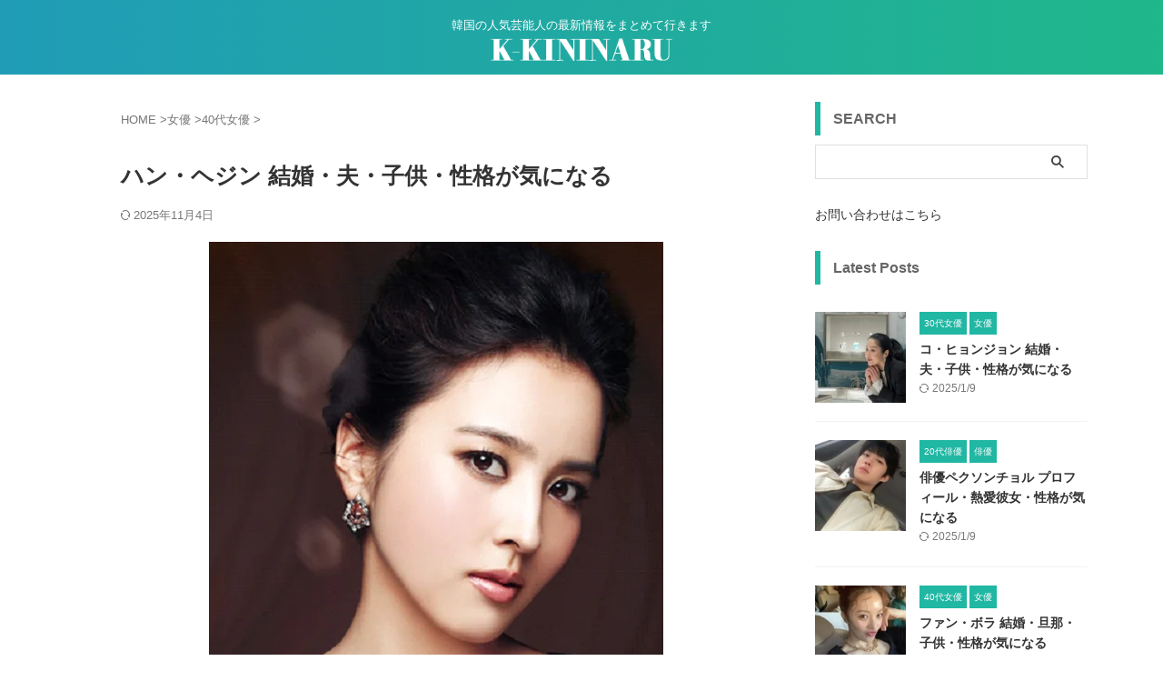

--- FILE ---
content_type: text/html; charset=UTF-8
request_url: https://k-kininaru.com/han-hye-jin/
body_size: 17395
content:
<!DOCTYPE html><html lang="ja" class="s-navi-search-overlay"> <!--<![endif]--><head prefix="og: http://ogp.me/ns# fb: http://ogp.me/ns/fb# article: http://ogp.me/ns/article#"><meta charset="UTF-8" ><meta name="viewport" content="width=device-width,initial-scale=1.0,user-scalable=no,viewport-fit=cover"><meta name="format-detection" content="telephone=no" ><meta name="referrer" content="no-referrer-when-downgrade"/><link rel="alternate" type="application/rss+xml" title="K-KININARU RSS Feed" href="https://k-kininaru.com/feed/" /><link rel="pingback" href="https://k-kininaru.com/xmlrpc.php" > <!--[if lt IE 9]> <script src="https://k-kininaru.com/wp-content/themes/affinger/js/html5shiv.js"></script> <![endif]--><meta name='robots' content='max-image-preview:large' /><style>img:is([sizes="auto" i], [sizes^="auto," i]) { contain-intrinsic-size: 3000px 1500px }</style><title>ハン・ヘジン 結婚・夫・子供・性格が気になる - K-KININARU</title> <script type="text/javascript" id="wpp-js" src="https://k-kininaru.com/wp-content/plugins/wordpress-popular-posts/assets/js/wpp.min.js?ver=7.3.3" data-sampling="0" data-sampling-rate="100" data-api-url="https://k-kininaru.com/wp-json/wordpress-popular-posts" data-post-id="1092" data-token="28301f847b" data-lang="ja" data-debug="0"></script> <link rel='stylesheet' id='wpacu-combined-css-head-1' href='https://k-kininaru.com/wp-content/cache/asset-cleanup/css/head-c232ed4f759ebe67ed1c7c0af6da7dd07037c69a.css' type='text/css' media='all' /><style id='classic-theme-styles-inline-css' type='text/css'>/*! This file is auto-generated */
.wp-block-button__link{color:#fff;background-color:#32373c;border-radius:9999px;box-shadow:none;text-decoration:none;padding:calc(.667em + 2px) calc(1.333em + 2px);font-size:1.125em}.wp-block-file__button{background:#32373c;color:#fff;text-decoration:none}</style><style id='global-styles-inline-css' type='text/css'>:root{--wp--preset--aspect-ratio--square: 1;--wp--preset--aspect-ratio--4-3: 4/3;--wp--preset--aspect-ratio--3-4: 3/4;--wp--preset--aspect-ratio--3-2: 3/2;--wp--preset--aspect-ratio--2-3: 2/3;--wp--preset--aspect-ratio--16-9: 16/9;--wp--preset--aspect-ratio--9-16: 9/16;--wp--preset--color--black: #000000;--wp--preset--color--cyan-bluish-gray: #abb8c3;--wp--preset--color--white: #ffffff;--wp--preset--color--pale-pink: #f78da7;--wp--preset--color--vivid-red: #cf2e2e;--wp--preset--color--luminous-vivid-orange: #ff6900;--wp--preset--color--luminous-vivid-amber: #fcb900;--wp--preset--color--light-green-cyan: #eefaff;--wp--preset--color--vivid-green-cyan: #00d084;--wp--preset--color--pale-cyan-blue: #8ed1fc;--wp--preset--color--vivid-cyan-blue: #0693e3;--wp--preset--color--vivid-purple: #9b51e0;--wp--preset--color--soft-red: #e92f3d;--wp--preset--color--light-grayish-red: #fdf0f2;--wp--preset--color--vivid-yellow: #ffc107;--wp--preset--color--very-pale-yellow: #fffde7;--wp--preset--color--very-light-gray: #fafafa;--wp--preset--color--very-dark-gray: #313131;--wp--preset--color--original-color-a: #3880ff;--wp--preset--color--original-color-b: #4c8dff;--wp--preset--color--original-color-c: #eefaff;--wp--preset--color--original-color-d: #ffffff;--wp--preset--gradient--vivid-cyan-blue-to-vivid-purple: linear-gradient(135deg,rgba(6,147,227,1) 0%,rgb(155,81,224) 100%);--wp--preset--gradient--light-green-cyan-to-vivid-green-cyan: linear-gradient(135deg,rgb(122,220,180) 0%,rgb(0,208,130) 100%);--wp--preset--gradient--luminous-vivid-amber-to-luminous-vivid-orange: linear-gradient(135deg,rgba(252,185,0,1) 0%,rgba(255,105,0,1) 100%);--wp--preset--gradient--luminous-vivid-orange-to-vivid-red: linear-gradient(135deg,rgba(255,105,0,1) 0%,rgb(207,46,46) 100%);--wp--preset--gradient--very-light-gray-to-cyan-bluish-gray: linear-gradient(135deg,rgb(238,238,238) 0%,rgb(169,184,195) 100%);--wp--preset--gradient--cool-to-warm-spectrum: linear-gradient(135deg,rgb(74,234,220) 0%,rgb(151,120,209) 20%,rgb(207,42,186) 40%,rgb(238,44,130) 60%,rgb(251,105,98) 80%,rgb(254,248,76) 100%);--wp--preset--gradient--blush-light-purple: linear-gradient(135deg,rgb(255,206,236) 0%,rgb(152,150,240) 100%);--wp--preset--gradient--blush-bordeaux: linear-gradient(135deg,rgb(254,205,165) 0%,rgb(254,45,45) 50%,rgb(107,0,62) 100%);--wp--preset--gradient--luminous-dusk: linear-gradient(135deg,rgb(255,203,112) 0%,rgb(199,81,192) 50%,rgb(65,88,208) 100%);--wp--preset--gradient--pale-ocean: linear-gradient(135deg,rgb(255,245,203) 0%,rgb(182,227,212) 50%,rgb(51,167,181) 100%);--wp--preset--gradient--electric-grass: linear-gradient(135deg,rgb(202,248,128) 0%,rgb(113,206,126) 100%);--wp--preset--gradient--midnight: linear-gradient(135deg,rgb(2,3,129) 0%,rgb(40,116,252) 100%);--wp--preset--font-size--small: .8em;--wp--preset--font-size--medium: 20px;--wp--preset--font-size--large: 1.5em;--wp--preset--font-size--x-large: 42px;--wp--preset--font-size--st-regular: 1em;--wp--preset--font-size--huge: 3em;--wp--preset--spacing--20: 0.44rem;--wp--preset--spacing--30: 0.67rem;--wp--preset--spacing--40: 1rem;--wp--preset--spacing--50: 1.5rem;--wp--preset--spacing--60: 2.25rem;--wp--preset--spacing--70: 3.38rem;--wp--preset--spacing--80: 5.06rem;--wp--preset--shadow--natural: 6px 6px 9px rgba(0, 0, 0, 0.2);--wp--preset--shadow--deep: 12px 12px 50px rgba(0, 0, 0, 0.4);--wp--preset--shadow--sharp: 6px 6px 0px rgba(0, 0, 0, 0.2);--wp--preset--shadow--outlined: 6px 6px 0px -3px rgba(255, 255, 255, 1), 6px 6px rgba(0, 0, 0, 1);--wp--preset--shadow--crisp: 6px 6px 0px rgba(0, 0, 0, 1);}:where(.is-layout-flex){gap: 0.5em;}:where(.is-layout-grid){gap: 0.5em;}body .is-layout-flex{display: flex;}.is-layout-flex{flex-wrap: wrap;align-items: center;}.is-layout-flex > :is(*, div){margin: 0;}body .is-layout-grid{display: grid;}.is-layout-grid > :is(*, div){margin: 0;}:where(.wp-block-columns.is-layout-flex){gap: 2em;}:where(.wp-block-columns.is-layout-grid){gap: 2em;}:where(.wp-block-post-template.is-layout-flex){gap: 1.25em;}:where(.wp-block-post-template.is-layout-grid){gap: 1.25em;}.has-black-color{color: var(--wp--preset--color--black) !important;}.has-cyan-bluish-gray-color{color: var(--wp--preset--color--cyan-bluish-gray) !important;}.has-white-color{color: var(--wp--preset--color--white) !important;}.has-pale-pink-color{color: var(--wp--preset--color--pale-pink) !important;}.has-vivid-red-color{color: var(--wp--preset--color--vivid-red) !important;}.has-luminous-vivid-orange-color{color: var(--wp--preset--color--luminous-vivid-orange) !important;}.has-luminous-vivid-amber-color{color: var(--wp--preset--color--luminous-vivid-amber) !important;}.has-light-green-cyan-color{color: var(--wp--preset--color--light-green-cyan) !important;}.has-vivid-green-cyan-color{color: var(--wp--preset--color--vivid-green-cyan) !important;}.has-pale-cyan-blue-color{color: var(--wp--preset--color--pale-cyan-blue) !important;}.has-vivid-cyan-blue-color{color: var(--wp--preset--color--vivid-cyan-blue) !important;}.has-vivid-purple-color{color: var(--wp--preset--color--vivid-purple) !important;}.has-black-background-color{background-color: var(--wp--preset--color--black) !important;}.has-cyan-bluish-gray-background-color{background-color: var(--wp--preset--color--cyan-bluish-gray) !important;}.has-white-background-color{background-color: var(--wp--preset--color--white) !important;}.has-pale-pink-background-color{background-color: var(--wp--preset--color--pale-pink) !important;}.has-vivid-red-background-color{background-color: var(--wp--preset--color--vivid-red) !important;}.has-luminous-vivid-orange-background-color{background-color: var(--wp--preset--color--luminous-vivid-orange) !important;}.has-luminous-vivid-amber-background-color{background-color: var(--wp--preset--color--luminous-vivid-amber) !important;}.has-light-green-cyan-background-color{background-color: var(--wp--preset--color--light-green-cyan) !important;}.has-vivid-green-cyan-background-color{background-color: var(--wp--preset--color--vivid-green-cyan) !important;}.has-pale-cyan-blue-background-color{background-color: var(--wp--preset--color--pale-cyan-blue) !important;}.has-vivid-cyan-blue-background-color{background-color: var(--wp--preset--color--vivid-cyan-blue) !important;}.has-vivid-purple-background-color{background-color: var(--wp--preset--color--vivid-purple) !important;}.has-black-border-color{border-color: var(--wp--preset--color--black) !important;}.has-cyan-bluish-gray-border-color{border-color: var(--wp--preset--color--cyan-bluish-gray) !important;}.has-white-border-color{border-color: var(--wp--preset--color--white) !important;}.has-pale-pink-border-color{border-color: var(--wp--preset--color--pale-pink) !important;}.has-vivid-red-border-color{border-color: var(--wp--preset--color--vivid-red) !important;}.has-luminous-vivid-orange-border-color{border-color: var(--wp--preset--color--luminous-vivid-orange) !important;}.has-luminous-vivid-amber-border-color{border-color: var(--wp--preset--color--luminous-vivid-amber) !important;}.has-light-green-cyan-border-color{border-color: var(--wp--preset--color--light-green-cyan) !important;}.has-vivid-green-cyan-border-color{border-color: var(--wp--preset--color--vivid-green-cyan) !important;}.has-pale-cyan-blue-border-color{border-color: var(--wp--preset--color--pale-cyan-blue) !important;}.has-vivid-cyan-blue-border-color{border-color: var(--wp--preset--color--vivid-cyan-blue) !important;}.has-vivid-purple-border-color{border-color: var(--wp--preset--color--vivid-purple) !important;}.has-vivid-cyan-blue-to-vivid-purple-gradient-background{background: var(--wp--preset--gradient--vivid-cyan-blue-to-vivid-purple) !important;}.has-light-green-cyan-to-vivid-green-cyan-gradient-background{background: var(--wp--preset--gradient--light-green-cyan-to-vivid-green-cyan) !important;}.has-luminous-vivid-amber-to-luminous-vivid-orange-gradient-background{background: var(--wp--preset--gradient--luminous-vivid-amber-to-luminous-vivid-orange) !important;}.has-luminous-vivid-orange-to-vivid-red-gradient-background{background: var(--wp--preset--gradient--luminous-vivid-orange-to-vivid-red) !important;}.has-very-light-gray-to-cyan-bluish-gray-gradient-background{background: var(--wp--preset--gradient--very-light-gray-to-cyan-bluish-gray) !important;}.has-cool-to-warm-spectrum-gradient-background{background: var(--wp--preset--gradient--cool-to-warm-spectrum) !important;}.has-blush-light-purple-gradient-background{background: var(--wp--preset--gradient--blush-light-purple) !important;}.has-blush-bordeaux-gradient-background{background: var(--wp--preset--gradient--blush-bordeaux) !important;}.has-luminous-dusk-gradient-background{background: var(--wp--preset--gradient--luminous-dusk) !important;}.has-pale-ocean-gradient-background{background: var(--wp--preset--gradient--pale-ocean) !important;}.has-electric-grass-gradient-background{background: var(--wp--preset--gradient--electric-grass) !important;}.has-midnight-gradient-background{background: var(--wp--preset--gradient--midnight) !important;}.has-small-font-size{font-size: var(--wp--preset--font-size--small) !important;}.has-medium-font-size{font-size: var(--wp--preset--font-size--medium) !important;}.has-large-font-size{font-size: var(--wp--preset--font-size--large) !important;}.has-x-large-font-size{font-size: var(--wp--preset--font-size--x-large) !important;}
:where(.wp-block-post-template.is-layout-flex){gap: 1.25em;}:where(.wp-block-post-template.is-layout-grid){gap: 1.25em;}
:where(.wp-block-columns.is-layout-flex){gap: 2em;}:where(.wp-block-columns.is-layout-grid){gap: 2em;}
:root :where(.wp-block-pullquote){font-size: 1.5em;line-height: 1.6;}</style><style  type='text/css'  data-wpacu-inline-css-file='1'>#toc_container li,#toc_container ul{margin:0;padding:0}#toc_container.no_bullets li,#toc_container.no_bullets ul,#toc_container.no_bullets ul li,.toc_widget_list.no_bullets,.toc_widget_list.no_bullets li{background:0 0;list-style-type:none;list-style:none}#toc_container.have_bullets li{padding-left:12px}#toc_container ul ul{margin-left:1.5em}#toc_container{background:#f9f9f9;border:1px solid #aaa;padding:10px;margin-bottom:1em;width:auto;display:table;font-size:95%}#toc_container.toc_light_blue{background:#edf6ff}#toc_container.toc_white{background:#fff}#toc_container.toc_black{background:#000}#toc_container.toc_transparent{background:none transparent}#toc_container p.toc_title{text-align:center;font-weight:700;margin:0;padding:0}#toc_container.toc_black p.toc_title{color:#aaa}#toc_container span.toc_toggle{font-weight:400;font-size:90%}#toc_container p.toc_title+ul.toc_list{margin-top:1em}.toc_wrap_left{float:left;margin-right:10px}.toc_wrap_right{float:right;margin-left:10px}#toc_container a{text-decoration:none;text-shadow:none}#toc_container a:hover{text-decoration:underline}.toc_sitemap_posts_letter{font-size:1.5em;font-style:italic}</style><style  type='text/css'  data-wpacu-inline-css-file='1'>/*!/wp-content/plugins/wordpress-popular-posts/assets/css/wpp.css*/.wpp-list{}.wpp-list li{overflow:hidden;float:none;clear:both;margin-bottom:1rem}.wpp-list li:last-of-type{margin-bottom:0}.wpp-thumbnail{display:inline;float:left;margin:0 1rem 0 0;border:none}.wpp-excerpt:empty{display:none}.wpp-meta,.post-stats{display:block;font-size:.8em}.wpp-meta:empty,.post-stats:empty{display:none}</style><style  type='text/css'  data-wpacu-inline-css-file='1'>/*!/wp-content/themes/affinger/css/normalize.css*//*! normalize.css v3.0.1 | MIT License | git.io/normalize */html{font-family:sans-serif;-ms-text-size-adjust:100%;-webkit-text-size-adjust:100%}body{margin:0}article,aside,details,figcaption,figure,footer,header,hgroup,main,nav,section,summary{display:block}audio,canvas,progress,video{display:inline-block;vertical-align:baseline}audio:not([controls]){display:none;height:0}[hidden],template{display:none}a{background:#fff0}a:active,a:hover{outline:0}abbr[title]{border-bottom:1px dotted}b,strong{font-weight:700}dfn{font-style:italic}h1{font-size:2em;margin:.67em 0}mark{background:#ff0;color:#000}small{font-size:80%}sub,sup{font-size:75%;line-height:0;position:relative;vertical-align:baseline}sup{top:-.5em}sub{bottom:-.25em}img{border:0}svg:not(:root){overflow:hidden}figure{margin:1em 40px}hr{-moz-box-sizing:content-box;box-sizing:content-box;height:0}pre{overflow:auto}code,kbd,pre,samp{font-family:monospace;font-size:1em}button,input,optgroup,select,textarea{color:inherit;font:inherit;margin:0}button{overflow:visible}button,select{text-transform:none}button,html input[type="button"],input[type=reset],input[type=submit]{-webkit-appearance:button;cursor:pointer}button[disabled],html input[disabled]{cursor:default}button::-moz-focus-inner,input::-moz-focus-inner{border:0;padding:0}input{line-height:normal}input[type=checkbox],input[type=radio]{box-sizing:border-box;padding:0}input[type="number"]::-webkit-inner-spin-button,input[type="number"]::-webkit-outer-spin-button{height:auto}input[type=search]{-webkit-appearance:textfield;-moz-box-sizing:content-box;-webkit-box-sizing:content-box;box-sizing:content-box}input[type="search"]::-webkit-search-cancel-button,input[type="search"]::-webkit-search-decoration{-webkit-appearance:none}fieldset{border:1px solid silver;margin:0 2px;padding:.35em .625em .75em}legend{border:0;padding:0}textarea{overflow:auto}optgroup{font-weight:700}table{border-collapse:collapse;border-spacing:0}td,th{padding:0}</style><link rel='stylesheet' id='single-css' href='https://k-kininaru.com/wp-content/themes/affinger/st-rankcss.php' type='text/css' media='all' /><style id='akismet-widget-style-inline-css' type='text/css'>.a-stats {
--akismet-color-mid-green: #357b49;
--akismet-color-white: #fff;
--akismet-color-light-grey: #f6f7f7;
max-width: 350px;
width: auto;
}
.a-stats * {
all: unset;
box-sizing: border-box;
}
.a-stats strong {
font-weight: 600;
}
.a-stats a.a-stats__link,
.a-stats a.a-stats__link:visited,
.a-stats a.a-stats__link:active {
background: var(--akismet-color-mid-green);
border: none;
box-shadow: none;
border-radius: 8px;
color: var(--akismet-color-white);
cursor: pointer;
display: block;
font-family: -apple-system, BlinkMacSystemFont, 'Segoe UI', 'Roboto', 'Oxygen-Sans', 'Ubuntu', 'Cantarell', 'Helvetica Neue', sans-serif;
font-weight: 500;
padding: 12px;
text-align: center;
text-decoration: none;
transition: all 0.2s ease;
}
/* Extra specificity to deal with TwentyTwentyOne focus style */
.widget .a-stats a.a-stats__link:focus {
background: var(--akismet-color-mid-green);
color: var(--akismet-color-white);
text-decoration: none;
}
.a-stats a.a-stats__link:hover {
filter: brightness(110%);
box-shadow: 0 4px 12px rgba(0, 0, 0, 0.06), 0 0 2px rgba(0, 0, 0, 0.16);
}
.a-stats .count {
color: var(--akismet-color-white);
display: block;
font-size: 1.5em;
line-height: 1.4;
padding: 0 13px;
white-space: nowrap;
}</style> <script defer type="text/javascript" src="https://k-kininaru.com/wp-includes/js/jquery/jquery.min.js?ver=3.7.1" id="jquery-core-js"></script> <script defer type="text/javascript" src="https://k-kininaru.com/wp-includes/js/jquery/jquery-migrate.min.js?ver=3.4.1" id="jquery-migrate-js"></script> <link rel="https://api.w.org/" href="https://k-kininaru.com/wp-json/" /><link rel="alternate" title="JSON" type="application/json" href="https://k-kininaru.com/wp-json/wp/v2/posts/1092" /><link rel='shortlink' href='https://k-kininaru.com/?p=1092' /><link rel="alternate" title="oEmbed (JSON)" type="application/json+oembed" href="https://k-kininaru.com/wp-json/oembed/1.0/embed?url=https%3A%2F%2Fk-kininaru.com%2Fhan-hye-jin%2F" /><link rel="alternate" title="oEmbed (XML)" type="text/xml+oembed" href="https://k-kininaru.com/wp-json/oembed/1.0/embed?url=https%3A%2F%2Fk-kininaru.com%2Fhan-hye-jin%2F&#038;format=xml" /><style id="wpp-loading-animation-styles">@-webkit-keyframes bgslide{from{background-position-x:0}to{background-position-x:-200%}}@keyframes bgslide{from{background-position-x:0}to{background-position-x:-200%}}.wpp-widget-block-placeholder,.wpp-shortcode-placeholder{margin:0 auto;width:60px;height:3px;background:#dd3737;background:linear-gradient(90deg,#dd3737 0%,#571313 10%,#dd3737 100%);background-size:200% auto;border-radius:3px;-webkit-animation:bgslide 1s infinite linear;animation:bgslide 1s infinite linear}</style><meta name="robots" content="index, follow" /><meta name="thumbnail" content="https://k-kininaru.com/wp-content/uploads/2017/08/hhj003-e1510050649936.jpg"><meta name="google-site-verification" content="ivlhL5RwZs9qkkjSlmTFiI2LEqMxMGLn04RvNpMKAnE" /><link rel="canonical" href="https://k-kininaru.com/han-hye-jin/" /><link rel="icon" href="https://k-kininaru.com/wp-content/uploads/2020/09/cropped-k-kininaru_favicon-1-100x100.jpg" sizes="32x32" /><link rel="icon" href="https://k-kininaru.com/wp-content/uploads/2020/09/cropped-k-kininaru_favicon-1-500x500.jpg" sizes="192x192" /><link rel="apple-touch-icon" href="https://k-kininaru.com/wp-content/uploads/2020/09/cropped-k-kininaru_favicon-1-500x500.jpg" /><meta name="msapplication-TileImage" content="https://k-kininaru.com/wp-content/uploads/2020/09/cropped-k-kininaru_favicon-1-500x500.jpg" /><meta property="og:type" content="article"><meta property="og:title" content="ハン・ヘジン 結婚・夫・子供・性格が気になる"><meta property="og:url" content="https://k-kininaru.com/han-hye-jin/"><meta property="og:description" content="ハン・ヘジンのプロフィール、結婚、夫、子供、性格について詳しくお届けします。 ハン・ヘジンのプロフィール 名前 ハン・ヘジン 職業 タレント、女優 生年月日 1981年 10月 27日 身長/体重 1"><meta property="og:site_name" content="K-KININARU"><meta property="og:image" content="https://k-kininaru.com/wp-content/uploads/2017/08/hhj003-e1510050649936.jpg"><meta property="article:published_time" content="2017-11-08T17:50:39+09:00" /><meta property="article:author" content="K-KININARU" />  <script defer src="[data-uri]"></script> <script defer src="[data-uri]"></script> <script defer src="[data-uri]"></script> <script defer src="[data-uri]"></script> <script defer src="[data-uri]"></script> <script defer src="[data-uri]"></script> </head><body ontouchstart="" class="wp-singular post-template-default single single-post postid-1092 single-format-standard wp-theme-affinger wp-child-theme-affinger-child st-af single-cat-10 single-cat-3 not-front-page" ><div id="st-ami"><div id="wrapper" class="" ontouchstart=""><div id="wrapper-in"><header id="st-headwide"><div id="header-full"><div id="headbox-bg-fixed"><div id="headbox-bg"><div id="headbox"><nav id="s-navi" class="pcnone" data-st-nav data-st-nav-type="normal"><dl class="acordion is-active" data-st-nav-primary><dt class="trigger"><p class="acordion_button"><span class="op op-menu has-text"><i class="st-fa st-svg-menu"></i></span></p><p class="acordion_button acordion_button_search"><span class="op op-search"><i class="st-fa st-svg-search_s op-search-close"></i></span></p><div id="st-mobile-logo"></div></dt><dd class="acordion_tree"><div class="acordion_tree_content"><div class="clear"></div></div></dd><dd class="acordion_search"><div class="acordion_search_content"><div id="search" class="search-custom-d"><form method="get" id="searchform" action="https://k-kininaru.com/"> <label class="hidden" for="s"> </label> <input type="text" placeholder="" value="" name="s" id="s" /> <input type="submit" value="&#xf002;" class="st-fa" id="searchsubmit" /></form></div></div></dd></dl></nav><div id="header-l"><div id="st-text-logo"><p class="descr sitenametop"> 韓国の人気芸能人の最新情報をまとめて行きます</p><p class="sitename"><a href="https://k-kininaru.com/"> <img class="sitename-bottom" src="https://k-kininaru.com/wp-content/uploads/2022/03/k_kininaru_logo.png" width="272" height="34" alt="K-KININARU"> </a></p></div></div><div id="header-r" class="smanone"></div></div></div></div><div id="gazou-wide"><div id="st-headerbox"><div id="st-header"></div></div></div></div></header><div id="content-w"><div id="st-header-post-under-box" class="st-header-post-no-data"
style=""><div class="st-dark-cover"></div></div><div id="content" class="clearfix"><div id="contentInner"><main><article><div id="post-1092" class="st-post post-1092 post type-post status-publish format-standard has-post-thumbnail hentry category-40actress category-actress"><div
id="breadcrumb"><ol itemscope itemtype="http://schema.org/BreadcrumbList"><li itemprop="itemListElement" itemscope itemtype="http://schema.org/ListItem"> <a href="https://k-kininaru.com" itemprop="item"> <span itemprop="name">HOME</span> </a> &gt;<meta itemprop="position" content="1"/></li><li itemprop="itemListElement" itemscope itemtype="http://schema.org/ListItem"> <a href="https://k-kininaru.com/category/actress/" itemprop="item"> <span
itemprop="name">女優</span> </a> &gt;<meta itemprop="position" content="2"/></li><li itemprop="itemListElement" itemscope itemtype="http://schema.org/ListItem"> <a href="https://k-kininaru.com/category/actress/40actress/" itemprop="item"> <span
itemprop="name">40代女優</span> </a> &gt;<meta itemprop="position" content="3"/></li></ol></div><h1 class="entry-title">ハン・ヘジン 結婚・夫・子供・性格が気になる</h1><div class="blogbox"><p><span class="kdate"> <i class="st-fa st-svg-refresh"></i><time class="updated" datetime="2025-11-04T23:01:09+0900">2025年11月4日</time> </span></p></div><div class="mainbox"><div id="nocopy" oncontextmenu="return false" onmousedown="return false;" style="-moz-user-select: none; -khtml-user-select: none; user-select: none;-webkit-touch-callout:none; -webkit-user-select:none;"><div class="entry-content"><div class="wp-block-image"><figure class="aligncenter"><img fetchpriority="high" decoding="async" width="500" height="660" src="https://k-kininaru.com/wp-content/uploads/2017/08/hhj001.jpg" alt="" class="wp-image-1731"/></figure></div><p>ハン・ヘジンのプロフィール、結婚、夫、子供、性格について詳しくお届けします。</p><div id="toc_container" class="no_bullets"><p class="toc_title">目次</p><ul class="toc_list"><li><a href="#i"><span class="toc_number toc_depth_1">1</span> ハン・ヘジンのプロフィール</a></li><li><a href="#1"><span class="toc_number toc_depth_1">2</span> その1ハン・ヘジンの結婚・夫について</a></li><li><a href="#i-2"><span class="toc_number toc_depth_1">3</span> ハン・ヘジンの子供について</a></li><li><a href="#i-3"><span class="toc_number toc_depth_1">4</span> ハン・ヘジンの性格について</a></li></ul></div><div class="st-h-ad"><center><p class="pads">スポンサーリンク</p> <ins class="adsbygoogle"
style="display:block"
data-ad-client="ca-pub-2013584171574914"
data-ad-slot="1120397529"
data-ad-format="auto"></ins> <script>(adsbygoogle = window.adsbygoogle || []).push({});</script></center></div><h2 class="wp-block-heading"><span id="i">ハン・ヘジンのプロフィール</span></h2><dl class="dpro"><dt class="dtpro">名前</dt><dd class="ddpro">ハン・ヘジン</dd><dt class="dtpro">職業</dt><dd class="ddpro">タレント、女優</dd><dt class="dtpro">生年月日</dt><dd class="ddpro">1981年 10月 27日</dd><dt class="dtpro">身長/体重</dt><dd class="ddpro">164cm, 48kg</dd><dt class="dtpro">星座</dt><dd class="ddpro">さそり座</dd></dl><p>女優ハンヘジンは、&nbsp;2002年日韓合作ドラマ「フレンズ」でデビューして、以降、ドラマ「ロマンス」で注目されました。</p><p>大衆から人気を博し始めたのは、2005年ドラマ「頑張れ！クムスン」でクムスン役を演じてからです。クムスンのキャラクターを立派に演技して、多くの方々から愛されました。</p><p>また、ドラマ「朱蒙（ジュモン）」、「温かい一言」、「来世はないから」などの作品に出演して、好評を得ました。</p><h2 class="wp-block-heading"><span id="1"><span class="sono">その1ハン・ヘジン</span>の結婚・夫について</span></h2><div class="wp-block-image"><figure class="aligncenter"><noscript><img decoding="async" width="500" height="804" src="https://k-kininaru.com/wp-content/uploads/2017/08/hhj002.jpg" alt="" class="wp-image-1732"/></noscript><img decoding="async" width="500" height="804" src='data:image/svg+xml,%3Csvg%20xmlns=%22http://www.w3.org/2000/svg%22%20viewBox=%220%200%20500%20804%22%3E%3C/svg%3E' data-src="https://k-kininaru.com/wp-content/uploads/2017/08/hhj002.jpg" alt="" class="lazyload wp-image-1732"/></figure></div><p><br> ハン・ヘジンの結婚・夫についてです。ハン・ヘジンはサッカー選手キ・ソンヨンと2013年7月に結婚式を挙げました。</p><p>二人は、2011年6月にベトナムで開かれた「第１回斗山（トゥサン）アジアン・ドリームカップ」で初めて出会いました。その後、2012年8月、ハン・ヘジンがMCとして出演していた芸能番組「ヒーリングキャンプ」にキ・ソンヨンがゲストとして出演して、再会しました。キ・ソンヨンは自分の理想のタイプに対して「ハン・ヘジン姉のようなスタイルがいい。ヘジンさんのような女性ならすぐ結婚する」と積極的な態度を見せました。</p><p>2012年末、証券街の情報誌などを通して2人の熱愛説が言及されたが、両側はこれに対して否定しました。 しかし、3月、サッカー代表チームに合流したキ・ソンヨンがハン・ヘジンのイニシャルが刻まれたサッカーシューズを履いているのが発覚し、熱愛説が再び浮上しました。 そして、二人は「2013年1月から本格的に交際を始めた」と熱愛を認めて、同年7月に結婚式を挙げました。</p><p>ハン・ヘジンとキ・ソンヨンは熱愛を正式に認めてから3ヶ月で結婚を発表した二人は、互いへの揺るぎない信頼で順調に進められたそうです。</p><div class="st-h-ad"><center><p class="pads">スポンサーリンク</p> <ins class="adsbygoogle"
style="display:block"
data-ad-client="ca-pub-2013584171574914"
data-ad-slot="1120397529"
data-ad-format="auto"></ins> <script>(adsbygoogle = window.adsbygoogle || []).push({});</script></center></div><h2 class="wp-block-heading"><span id="i-2">ハン・ヘジンの子供について</span></h2><p>ハン・ヘジンの子供についてです。ハン・ヘジンは2015年09月待望の子供に会えました。</p><p>2015年2月にハン・ヘジンが妊娠10週に入ったという事実はキ・ソンヨンのゴールセレモニーで広く知られるようになり、話題となりました。</p><p>ハン・ヘジンは2016年インタビューで、子どもを産み、育てながら、人生の基準自体が大きく変わったと伝えました。ハン・ヘジンは「いつも私の味方になってくれる人生の同伴者、家族という垣根が持つ力はすごいです。以前は仕事をして、自らを苦しめたほうだったが、今は一層豊かになりました。演技面では、感情移入の幅が広くなったと言いましょうか。経験ほど大きな勉強はないからです」と話しました。</p><h2 class="wp-block-heading"><span id="i-3">ハン・ヘジンの性格について</span></h2><div class="wp-block-image"><figure class="aligncenter"><noscript><img decoding="async" src="https://k-kininaru.com/wp-content/uploads/2017/08/hhj003-500x750.jpg" alt="hhj003" class="wp-image-1733"/></noscript><img decoding="async" src='data:image/svg+xml,%3Csvg%20xmlns=%22http://www.w3.org/2000/svg%22%20viewBox=%220%200%20210%20140%22%3E%3C/svg%3E' data-src="https://k-kininaru.com/wp-content/uploads/2017/08/hhj003-500x750.jpg" alt="hhj003" class="lazyload wp-image-1733"/></figure></div><p class="source-txt">画像出典 : http://blog.naver.com/hwan01404/220170396615</p><p>ハン・ヘジンの性格についてです。ハン・ヘジンは「明るくて愉快な女優」だと知られています。</p><p>特に、彼女がMCとして、活躍したトーク番組「ヒーリングキャンプ」で、見せたゲストの話に共感する姿や芸能というコンセプトに合わせる雰囲気転換など、優れてるセンスを見せて、高い評価を得ました。</p><h6 class="wp-block-heading">関連記事はこちら</h6><p><a href="https://k-kininaru.com/kim-ha-neul/">キム・ハヌル 結婚・夫・子供・性格が気になる</a></p><p><a href="https://k-kininaru.com/han-ji-hye/">ハンジヘ 結婚・旦那・子供・性格が気になる</a></p></div></div><div class="adbox"><div class="textwidget custom-html-widget"> <ins class="adsbygoogle"
style="display:inline-block;width:336px;height:280px"
data-ad-client="ca-pub-2013584171574914"
data-ad-slot="8480190403"></ins> <script>(adsbygoogle = window.adsbygoogle || []).push({});</script> </div><div style="padding-top:10px;"><div class="textwidget custom-html-widget"> <ins class="adsbygoogle"
style="display:inline-block;width:336px;height:280px"
data-ad-client="ca-pub-2013584171574914"
data-ad-slot="8480190403"></ins> <script>(adsbygoogle = window.adsbygoogle || []).push({});</script> </div></div></div></div><div class="sns st-sns-singular"><ul class="clearfix"><li class="twitter"> <a rel="nofollow" onclick="window.open('//twitter.com/intent/tweet?url=https%3A%2F%2Fk-kininaru.com%2Fhan-hye-jin%2F&text=%E3%83%8F%E3%83%B3%E3%83%BB%E3%83%98%E3%82%B8%E3%83%B3%20%E7%B5%90%E5%A9%9A%E3%83%BB%E5%A4%AB%E3%83%BB%E5%AD%90%E4%BE%9B%E3%83%BB%E6%80%A7%E6%A0%BC%E3%81%8C%E6%B0%97%E3%81%AB%E3%81%AA%E3%82%8B&tw_p=tweetbutton', '', 'width=500,height=450'); return false;" title="twitter"><i class="st-fa st-svg-twitter"></i><span class="snstext" >Post</span></a></li><li class="facebook"> <a href="//www.facebook.com/sharer.php?src=bm&u=https%3A%2F%2Fk-kininaru.com%2Fhan-hye-jin%2F&t=%E3%83%8F%E3%83%B3%E3%83%BB%E3%83%98%E3%82%B8%E3%83%B3%20%E7%B5%90%E5%A9%9A%E3%83%BB%E5%A4%AB%E3%83%BB%E5%AD%90%E4%BE%9B%E3%83%BB%E6%80%A7%E6%A0%BC%E3%81%8C%E6%B0%97%E3%81%AB%E3%81%AA%E3%82%8B" target="_blank" rel="nofollow noopener" title="facebook"><i class="st-fa st-svg-facebook"></i><span class="snstext" >Share</span> </a></li><li class="pocket"> <a rel="nofollow" onclick="window.open('//getpocket.com/edit?url=https%3A%2F%2Fk-kininaru.com%2Fhan-hye-jin%2F&title=%E3%83%8F%E3%83%B3%E3%83%BB%E3%83%98%E3%82%B8%E3%83%B3%20%E7%B5%90%E5%A9%9A%E3%83%BB%E5%A4%AB%E3%83%BB%E5%AD%90%E4%BE%9B%E3%83%BB%E6%80%A7%E6%A0%BC%E3%81%8C%E6%B0%97%E3%81%AB%E3%81%AA%E3%82%8B', '', 'width=500,height=350'); return false;" title="pocket"><i class="st-fa st-svg-get-pocket"></i><span class="snstext" >Pocket</span></a></li><li class="line"> <a href="//line.me/R/msg/text/?%E3%83%8F%E3%83%B3%E3%83%BB%E3%83%98%E3%82%B8%E3%83%B3%20%E7%B5%90%E5%A9%9A%E3%83%BB%E5%A4%AB%E3%83%BB%E5%AD%90%E4%BE%9B%E3%83%BB%E6%80%A7%E6%A0%BC%E3%81%8C%E6%B0%97%E3%81%AB%E3%81%AA%E3%82%8B%0Ahttps%3A%2F%2Fk-kininaru.com%2Fhan-hye-jin%2F" target="_blank" rel="nofollow noopener" title="line"><i class="st-fa st-svg-line" aria-hidden="true"></i><span class="snstext" >LINE</span></a></li></ul></div><p class="tagst"> <i class="st-fa st-svg-folder-open-o" aria-hidden="true"></i>-<a href="https://k-kininaru.com/category/actress/40actress/" rel="category tag">40代女優</a>, <a href="https://k-kininaru.com/category/actress/" rel="category tag">女優</a><br/></p><aside><p class="author" style="display:none;"><a href="https://k-kininaru.com/author/aizzang/" title="K-KININARU" class="vcard author"><span class="fn">author</span></a></p><h4 class="point"><span class="point-in">関連記事</span></h4><div class="kanren" data-st-load-more-content
data-st-load-more-id="3db3af6f-3ff4-4c01-a5f1-405eab5b83f7"><dl class="clearfix"><dt> <a href="https://k-kininaru.com/kim-joo-hyun/"> <noscript><img width="150" height="150" src="https://k-kininaru.com/wp-content/uploads/2028/12/kjh001-e1543933710685-150x150.jpg" class="attachment-st_thumb150 size-st_thumb150 wp-post-image" alt="" decoding="async" srcset="https://k-kininaru.com/wp-content/uploads/2028/12/kjh001-e1543933710685-150x150.jpg 150w, https://k-kininaru.com/wp-content/uploads/2028/12/kjh001-e1543933710685-100x100.jpg 100w" sizes="(max-width: 150px) 100vw, 150px" /></noscript><img width="150" height="150" src='data:image/svg+xml,%3Csvg%20xmlns=%22http://www.w3.org/2000/svg%22%20viewBox=%220%200%20150%20150%22%3E%3C/svg%3E' data-src="https://k-kininaru.com/wp-content/uploads/2028/12/kjh001-e1543933710685-150x150.jpg" class="lazyload attachment-st_thumb150 size-st_thumb150 wp-post-image" alt="" decoding="async" data-srcset="https://k-kininaru.com/wp-content/uploads/2028/12/kjh001-e1543933710685-150x150.jpg 150w, https://k-kininaru.com/wp-content/uploads/2028/12/kjh001-e1543933710685-100x100.jpg 100w" data-sizes="(max-width: 150px) 100vw, 150px" /> </a></dt><dd><p class="st-catgroup itiran-category"> <a href="https://k-kininaru.com/category/actress/30actress/" title="View all posts in 30代女優" rel="category tag"><span class="catname st-catid9">30代女優</span></a> <a href="https://k-kininaru.com/category/actress/" title="View all posts in 女優" rel="category tag"><span class="catname st-catid3">女優</span></a></p><h5 class="kanren-t"> <a href="https://k-kininaru.com/kim-joo-hyun/">キムジュヒョン プロフィール・熱愛彼氏・性格が気になる</a></h5><div class="st-excerpt smanone"><p>キムジュヒョンのプロフィール、熱愛彼氏、性格について詳しくお届けします。 キムジュヒョンのプロフィール 名前 キム・ジュヒョン 職業 タレント、女優 生年月日 1987年 3月 10日 身長/体重 1 ...</p></div></dd></dl><dl class="clearfix"><dt> <a href="https://k-kininaru.com/u-ie/"> <noscript><img width="150" height="150" src="https://k-kininaru.com/wp-content/uploads/2017/07/yi001-150x150.jpg" class="attachment-st_thumb150 size-st_thumb150 wp-post-image" alt="" decoding="async" srcset="https://k-kininaru.com/wp-content/uploads/2017/07/yi001-150x150.jpg 150w, https://k-kininaru.com/wp-content/uploads/2017/07/yi001-100x100.jpg 100w" sizes="(max-width: 150px) 100vw, 150px" /></noscript><img width="150" height="150" src='data:image/svg+xml,%3Csvg%20xmlns=%22http://www.w3.org/2000/svg%22%20viewBox=%220%200%20150%20150%22%3E%3C/svg%3E' data-src="https://k-kininaru.com/wp-content/uploads/2017/07/yi001-150x150.jpg" class="lazyload attachment-st_thumb150 size-st_thumb150 wp-post-image" alt="" decoding="async" data-srcset="https://k-kininaru.com/wp-content/uploads/2017/07/yi001-150x150.jpg 150w, https://k-kininaru.com/wp-content/uploads/2017/07/yi001-100x100.jpg 100w" data-sizes="(max-width: 150px) 100vw, 150px" /> </a></dt><dd><p class="st-catgroup itiran-category"> <a href="https://k-kininaru.com/category/actress/30actress/" title="View all posts in 30代女優" rel="category tag"><span class="catname st-catid9">30代女優</span></a> <a href="https://k-kininaru.com/category/actress/" title="View all posts in 女優" rel="category tag"><span class="catname st-catid3">女優</span></a></p><h5 class="kanren-t"> <a href="https://k-kininaru.com/u-ie/">ユイ 結婚・熱愛彼氏・性格が気になる</a></h5><div class="st-excerpt smanone"><p>ユイのプロフィール、結婚、熱愛彼氏、性格について詳しくお届けします。 ユイのプロフィール 名前 ユイ 職業 タレント、歌手、女優 生年月日 1988年 4月 9日 身長/体重 171cm,51kg 星 ...</p></div></dd></dl></div><div class="p-navi clearfix"> <a class="st-prev-link" href="https://k-kininaru.com/kim-sa-rang/"><p class="st-prev"> <i class="st-svg st-svg-angle-right"></i> <noscript><img width="60" height="60" src="https://k-kininaru.com/wp-content/uploads/2017/08/ksr002-e1509973887477-100x100.jpg" class="attachment-60x60 size-60x60 wp-post-image" alt="" decoding="async" srcset="https://k-kininaru.com/wp-content/uploads/2017/08/ksr002-e1509973887477-100x100.jpg 100w, https://k-kininaru.com/wp-content/uploads/2017/08/ksr002-e1509973887477-150x150.jpg 150w" sizes="(max-width: 60px) 100vw, 60px" /></noscript><img width="60" height="60" src='data:image/svg+xml,%3Csvg%20xmlns=%22http://www.w3.org/2000/svg%22%20viewBox=%220%200%2060%2060%22%3E%3C/svg%3E' data-src="https://k-kininaru.com/wp-content/uploads/2017/08/ksr002-e1509973887477-100x100.jpg" class="lazyload attachment-60x60 size-60x60 wp-post-image" alt="" decoding="async" data-srcset="https://k-kininaru.com/wp-content/uploads/2017/08/ksr002-e1509973887477-100x100.jpg 100w, https://k-kininaru.com/wp-content/uploads/2017/08/ksr002-e1509973887477-150x150.jpg 150w" data-sizes="(max-width: 60px) 100vw, 60px" /> <span class="st-prev-title">キム・サラン 結婚・熱愛彼氏・性格が気になる</span></p> </a> <a class="st-next-link" href="https://k-kininaru.com/hwang-jung-eum/"><p class="st-next"> <span class="st-prev-title">ファンジョンウム 結婚・夫・子供・性格が気になる</span> <noscript><img width="60" height="60" src="https://k-kininaru.com/wp-content/uploads/2017/08/hje002-e1510052609339-100x100.jpg" class="attachment-60x60 size-60x60 wp-post-image" alt="" decoding="async" srcset="https://k-kininaru.com/wp-content/uploads/2017/08/hje002-e1510052609339-100x100.jpg 100w, https://k-kininaru.com/wp-content/uploads/2017/08/hje002-e1510052609339-150x150.jpg 150w" sizes="(max-width: 60px) 100vw, 60px" /></noscript><img width="60" height="60" src='data:image/svg+xml,%3Csvg%20xmlns=%22http://www.w3.org/2000/svg%22%20viewBox=%220%200%2060%2060%22%3E%3C/svg%3E' data-src="https://k-kininaru.com/wp-content/uploads/2017/08/hje002-e1510052609339-100x100.jpg" class="lazyload attachment-60x60 size-60x60 wp-post-image" alt="" decoding="async" data-srcset="https://k-kininaru.com/wp-content/uploads/2017/08/hje002-e1510052609339-100x100.jpg 100w, https://k-kininaru.com/wp-content/uploads/2017/08/hje002-e1510052609339-150x150.jpg 150w" data-sizes="(max-width: 60px) 100vw, 60px" /> <i class="st-svg st-svg-angle-right"></i></p> </a></div></aside></div></article></main></div><div id="side"><aside><div class="side-topad"><div id="search-3" class="side-widgets widget_search"><p class="st-widgets-title"><span>SEARCH</span></p><div id="search" class="search-custom-d"><form method="get" id="searchform" action="https://k-kininaru.com/"> <label class="hidden" for="s"> </label> <input type="text" placeholder="" value="" name="s" id="s" /> <input type="submit" value="&#xf002;" class="st-fa" id="searchsubmit" /></form></div></div><div id="text-2" class="side-widgets widget_text"><div class="textwidget"><div id="toiawase"> <script type="text/javascript">function converter(M){
var str="", str_as="";
for(var i=0;i<M.length;i++){
str_as = M.charCodeAt(i);
str += String.fromCharCode(str_as + 1);
}
return str;
}
function mail_to(k_1,k_2)
{eval(String.fromCharCode(108,111,99,97,116,105,111,110,46,104,114,101,102,32,
61,32,39,109,97,105,108,116,111,58) 
+ escape(k_1) + 
converter(String.fromCharCode(106,44,106,104,109,104,109,96,113,116,63,103,110,115,108,96,104,107,45,98,110,108,
62,114,116,97,105,100,98,115,60)) 
+ escape(k_2) + "'");} 
document.write('<a href=JavaScript:mail_to("","")>お問い合わせはこちら<\/a>');</script> </div><div class="clearfix"></div></div></div></div><h4 class="menu_underh2">Latest Posts</h4><div class="kanren"><dl class="clearfix"><dt> <a href="https://k-kininaru.com/ko-hyun-jung/"> <noscript><img width="150" height="150" src="https://k-kininaru.com/wp-content/uploads/2025/01/khj001-1-150x150.jpg" class="attachment-st_thumb150 size-st_thumb150 wp-post-image" alt="" decoding="async" srcset="https://k-kininaru.com/wp-content/uploads/2025/01/khj001-1-150x150.jpg 150w, https://k-kininaru.com/wp-content/uploads/2025/01/khj001-1-100x100.jpg 100w" sizes="(max-width: 150px) 100vw, 150px" /></noscript><img width="150" height="150" src='data:image/svg+xml,%3Csvg%20xmlns=%22http://www.w3.org/2000/svg%22%20viewBox=%220%200%20150%20150%22%3E%3C/svg%3E' data-src="https://k-kininaru.com/wp-content/uploads/2025/01/khj001-1-150x150.jpg" class="lazyload attachment-st_thumb150 size-st_thumb150 wp-post-image" alt="" decoding="async" data-srcset="https://k-kininaru.com/wp-content/uploads/2025/01/khj001-1-150x150.jpg 150w, https://k-kininaru.com/wp-content/uploads/2025/01/khj001-1-100x100.jpg 100w" data-sizes="(max-width: 150px) 100vw, 150px" /> </a></dt><dd><p class="st-catgroup itiran-category"> <a href="https://k-kininaru.com/category/actress/30actress/" title="View all posts in 30代女優" rel="category tag"><span class="catname st-catid9">30代女優</span></a> <a href="https://k-kininaru.com/category/actress/" title="View all posts in 女優" rel="category tag"><span class="catname st-catid3">女優</span></a></p><h5 class="kanren-t"><a href="https://k-kininaru.com/ko-hyun-jung/">コ・ヒョンジョン 結婚・夫・子供・性格が気になる</a></h5><div class="blog_info"><p> <i class="st-fa st-svg-refresh"></i>2025/1/9</p></div></dd></dl><dl class="clearfix"><dt> <a href="https://k-kininaru.com/baek-sung-chul/"> <noscript><img width="150" height="150" src="https://k-kininaru.com/wp-content/uploads/2025/01/bsc001-150x150.jpg" class="attachment-st_thumb150 size-st_thumb150 wp-post-image" alt="" decoding="async" srcset="https://k-kininaru.com/wp-content/uploads/2025/01/bsc001-150x150.jpg 150w, https://k-kininaru.com/wp-content/uploads/2025/01/bsc001-100x100.jpg 100w" sizes="(max-width: 150px) 100vw, 150px" /></noscript><img width="150" height="150" src='data:image/svg+xml,%3Csvg%20xmlns=%22http://www.w3.org/2000/svg%22%20viewBox=%220%200%20150%20150%22%3E%3C/svg%3E' data-src="https://k-kininaru.com/wp-content/uploads/2025/01/bsc001-150x150.jpg" class="lazyload attachment-st_thumb150 size-st_thumb150 wp-post-image" alt="" decoding="async" data-srcset="https://k-kininaru.com/wp-content/uploads/2025/01/bsc001-150x150.jpg 150w, https://k-kininaru.com/wp-content/uploads/2025/01/bsc001-100x100.jpg 100w" data-sizes="(max-width: 150px) 100vw, 150px" /> </a></dt><dd><p class="st-catgroup itiran-category"> <a href="https://k-kininaru.com/category/actor/20actor/" title="View all posts in 20代俳優" rel="category tag"><span class="catname st-catid5">20代俳優</span></a> <a href="https://k-kininaru.com/category/actor/" title="View all posts in 俳優" rel="category tag"><span class="catname st-catid2">俳優</span></a></p><h5 class="kanren-t"><a href="https://k-kininaru.com/baek-sung-chul/">俳優ペクソンチョル プロフィール・熱愛彼女・性格が気になる</a></h5><div class="blog_info"><p> <i class="st-fa st-svg-refresh"></i>2025/1/9</p></div></dd></dl><dl class="clearfix"><dt> <a href="https://k-kininaru.com/hwang-bo-ra/"> <noscript><img width="150" height="150" src="https://k-kininaru.com/wp-content/uploads/2025/01/hbr001-150x150.jpg" class="attachment-st_thumb150 size-st_thumb150 wp-post-image" alt="" decoding="async" srcset="https://k-kininaru.com/wp-content/uploads/2025/01/hbr001-150x150.jpg 150w, https://k-kininaru.com/wp-content/uploads/2025/01/hbr001-100x100.jpg 100w" sizes="(max-width: 150px) 100vw, 150px" /></noscript><img width="150" height="150" src='data:image/svg+xml,%3Csvg%20xmlns=%22http://www.w3.org/2000/svg%22%20viewBox=%220%200%20150%20150%22%3E%3C/svg%3E' data-src="https://k-kininaru.com/wp-content/uploads/2025/01/hbr001-150x150.jpg" class="lazyload attachment-st_thumb150 size-st_thumb150 wp-post-image" alt="" decoding="async" data-srcset="https://k-kininaru.com/wp-content/uploads/2025/01/hbr001-150x150.jpg 150w, https://k-kininaru.com/wp-content/uploads/2025/01/hbr001-100x100.jpg 100w" data-sizes="(max-width: 150px) 100vw, 150px" /> </a></dt><dd><p class="st-catgroup itiran-category"> <a href="https://k-kininaru.com/category/actress/40actress/" title="View all posts in 40代女優" rel="category tag"><span class="catname st-catid10">40代女優</span></a> <a href="https://k-kininaru.com/category/actress/" title="View all posts in 女優" rel="category tag"><span class="catname st-catid3">女優</span></a></p><h5 class="kanren-t"><a href="https://k-kininaru.com/hwang-bo-ra/">ファン・ボラ 結婚・旦那・子供・性格が気になる</a></h5><div class="blog_info"><p> <i class="st-fa st-svg-refresh"></i>2025/1/9</p></div></dd></dl><dl class="clearfix"><dt> <a href="https://k-kininaru.com/heo-nam-jun/"> <noscript><img width="150" height="150" src="https://k-kininaru.com/wp-content/uploads/2025/01/hnj001-150x150.jpg" class="attachment-st_thumb150 size-st_thumb150 wp-post-image" alt="" decoding="async" srcset="https://k-kininaru.com/wp-content/uploads/2025/01/hnj001-150x150.jpg 150w, https://k-kininaru.com/wp-content/uploads/2025/01/hnj001-100x100.jpg 100w" sizes="(max-width: 150px) 100vw, 150px" /></noscript><img width="150" height="150" src='data:image/svg+xml,%3Csvg%20xmlns=%22http://www.w3.org/2000/svg%22%20viewBox=%220%200%20150%20150%22%3E%3C/svg%3E' data-src="https://k-kininaru.com/wp-content/uploads/2025/01/hnj001-150x150.jpg" class="lazyload attachment-st_thumb150 size-st_thumb150 wp-post-image" alt="" decoding="async" data-srcset="https://k-kininaru.com/wp-content/uploads/2025/01/hnj001-150x150.jpg 150w, https://k-kininaru.com/wp-content/uploads/2025/01/hnj001-100x100.jpg 100w" data-sizes="(max-width: 150px) 100vw, 150px" /> </a></dt><dd><p class="st-catgroup itiran-category"> <a href="https://k-kininaru.com/category/actor/30actor/" title="View all posts in 30代俳優" rel="category tag"><span class="catname st-catid6">30代俳優</span></a> <a href="https://k-kininaru.com/category/actor/" title="View all posts in 俳優" rel="category tag"><span class="catname st-catid2">俳優</span></a></p><h5 class="kanren-t"><a href="https://k-kininaru.com/heo-nam-jun/">俳優ホナムジュン プロフィール・熱愛彼女・性格が気になる</a></h5><div class="blog_info"><p> <i class="st-fa st-svg-refresh"></i>2025/1/9</p></div></dd></dl><dl class="clearfix"><dt> <a href="https://k-kininaru.com/lee-seung-hyub/"> <noscript><img width="150" height="150" src="https://k-kininaru.com/wp-content/uploads/2025/01/lsh003-150x150.jpg" class="attachment-st_thumb150 size-st_thumb150 wp-post-image" alt="" decoding="async" srcset="https://k-kininaru.com/wp-content/uploads/2025/01/lsh003-150x150.jpg 150w, https://k-kininaru.com/wp-content/uploads/2025/01/lsh003-100x100.jpg 100w" sizes="(max-width: 150px) 100vw, 150px" /></noscript><img width="150" height="150" src='data:image/svg+xml,%3Csvg%20xmlns=%22http://www.w3.org/2000/svg%22%20viewBox=%220%200%20150%20150%22%3E%3C/svg%3E' data-src="https://k-kininaru.com/wp-content/uploads/2025/01/lsh003-150x150.jpg" class="lazyload attachment-st_thumb150 size-st_thumb150 wp-post-image" alt="" decoding="async" data-srcset="https://k-kininaru.com/wp-content/uploads/2025/01/lsh003-150x150.jpg 150w, https://k-kininaru.com/wp-content/uploads/2025/01/lsh003-100x100.jpg 100w" data-sizes="(max-width: 150px) 100vw, 150px" /> </a></dt><dd><p class="st-catgroup itiran-category"> <a href="https://k-kininaru.com/category/actor/30actor/" title="View all posts in 30代俳優" rel="category tag"><span class="catname st-catid6">30代俳優</span></a> <a href="https://k-kininaru.com/category/actor/" title="View all posts in 俳優" rel="category tag"><span class="catname st-catid2">俳優</span></a></p><h5 class="kanren-t"><a href="https://k-kininaru.com/lee-seung-hyub/">俳優イスンヒョプ プロフィール・熱愛彼女・性格が気になる</a></h5><div class="blog_info"><p> <i class="st-fa st-svg-refresh"></i>2025/1/1</p></div></dd></dl></div><div id="scrollad"></div></aside></div></div></div><footer><div id="footer"><div id="footer-wrapper"><div id="footer-in"><div id="st-footer-logo-wrapper"><div id="st-text-logo"><p class="footer-description st-text-logo-top"> <a href="https://k-kininaru.com/">韓国の人気芸能人の最新情報をまとめて行きます</a></p><h3 class="footerlogo st-text-logo-bottom"> <a href="https://k-kininaru.com/"> K-KININARU </a></h3></div><div class="st-footer-tel"></div></div><p class="copyr"><small>&copy; 2026 K-KININARU</small></p></div></div></div></footer></div></div></div> <script type="speculationrules">{"prefetch":[{"source":"document","where":{"and":[{"href_matches":"\/*"},{"not":{"href_matches":["\/wp-*.php","\/wp-admin\/*","\/wp-content\/uploads\/*","\/wp-content\/*","\/wp-content\/plugins\/*","\/wp-content\/themes\/affinger-child\/*","\/wp-content\/themes\/affinger\/*","\/*\\?(.+)"]}},{"not":{"selector_matches":"a[rel~=\"nofollow\"]"}},{"not":{"selector_matches":".no-prefetch, .no-prefetch a"}}]},"eagerness":"conservative"}]}</script> <script defer src="[data-uri]"></script> <script defer src="[data-uri]"></script> <noscript><style>.lazyload{display:none;}</style></noscript><script data-noptimize="1">window.lazySizesConfig=window.lazySizesConfig||{};window.lazySizesConfig.loadMode=1;</script><script defer data-noptimize="1" src='https://k-kininaru.com/wp-content/plugins/autoptimize/classes/external/js/lazysizes.min.js?ao_version=3.1.13'></script><script defer type="text/javascript" src="https://k-kininaru.com/wp-includes/js/comment-reply.min.js?ver=6.8.2" id="comment-reply-js" data-wp-strategy="async"></script> <script defer type="text/javascript" src="https://k-kininaru.com/wp-content/plugins/table-of-contents-plus/front.min.js?ver=2411.1" id="toc-front-js"></script> <script defer id="pll_cookie_script-js-after" src="[data-uri]"></script> <script defer type="text/javascript" src="https://k-kininaru.com/wp-content/cache/autoptimize/js/autoptimize_single_1c9ff393b6e6c1c2088146478bb3f24e.js?ver=v1.0.0" id="youtube-lazy-load-js"></script> <script defer id="base-js-extra" src="[data-uri]"></script> <script defer type="text/javascript" src="https://k-kininaru.com/wp-content/cache/autoptimize/js/autoptimize_single_a9af07198c4e6f4da00a5989baa32f79.js?ver=6.8.2" id="base-js"></script> <script defer type="text/javascript" src="https://k-kininaru.com/wp-content/cache/autoptimize/js/autoptimize_single_ac0e1a45a64083ba66fbacca64d03039.js?ver=07224efcfaadd62d42d3" id="st-blocks-view-js"></script> <script defer type="text/javascript" src="https://k-kininaru.com/wp-content/cache/autoptimize/js/autoptimize_single_cdf294dff256a80adc1239c176d596d3.js?ver=v1.0.0" id="lazyload_adsense-js"></script> <script defer type="text/javascript" src="https://k-kininaru.com/wp-content/cache/autoptimize/js/autoptimize_single_4215cff286c4da2c2ca656de40bb3c23.js?ver=v1.0.0" id="lazyload_gtm-js"></script> <script defer type="text/javascript" src="https://k-kininaru.com/wp-content/cache/autoptimize/js/autoptimize_single_c8e94169a8c5cd78522625d1b32322bd.js?ver=v1.0.0" id="lazyload_instagram-js"></script> <script defer id="flying-scripts" src="[data-uri]"></script> <div id="page-top"><a href="#wrapper" class="st-fa st-svg-angle-up"></a></div></body></html><!-- WP Fastest Cache file was created in 1.233 seconds, on 2026年1月21日 @ 2:25 PM --><!-- need to refresh to see cached version -->

--- FILE ---
content_type: application/javascript
request_url: https://k-kininaru.com/wp-content/cache/autoptimize/js/autoptimize_single_cdf294dff256a80adc1239c176d596d3.js?ver=v1.0.0
body_size: 417
content:
var lazyloadad=false;window.addEventListener("scroll",function(){if((document.documentElement.scrollTop!=0&&lazyloadad===false)||(document.body.scrollTop!=0&&lazyloadad===false)){(function(){var ad=document.createElement('script');ad.type='text/javascript';ad.async=true;ad.src='https://pagead2.googlesyndication.com/pagead/js/adsbygoogle.js?client=ca-pub-2013584171574914';ad.setAttribute('crossorigin','anonymous');var sc=document.getElementsByTagName('script')[0];sc.parentNode.insertBefore(ad,sc);})();lazyloadad=true;}},true)